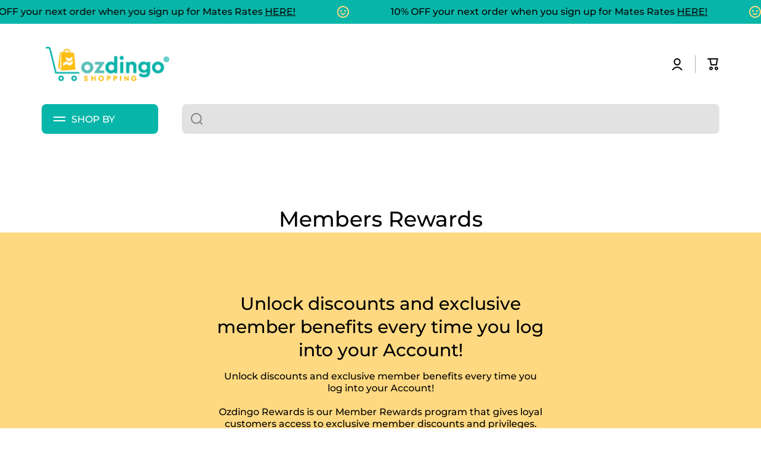

--- FILE ---
content_type: text/css
request_url: https://ozdingo.com.au/cdn/shop/t/92/assets/component-cart-items.css?v=44660309595094460511696386891
body_size: 210
content:
cart-items{display:block}table.cart-items{border-collapse:collapse;border-bottom:1px solid var(--color-lines-borders)}table.cart-items thead tr:nth-child(odd){border-bottom:1px solid var(--color-lines-borders)}table.cart-items tr:nth-child(odd){background:transparent}table.cart-items tr th,table.cart-items tr td{padding-left:0;padding-right:30px;border-radius:0}table.cart-items tr th{padding-bottom:10px}table.cart-items tr td{padding-top:20px;padding-bottom:20px}table.cart-items tbody tr:first-child td{padding-top:var(--internal-padding, 40px)}table.cart-items tbody tr:last-child td{padding-bottom:var(--internal-padding, 40px)}table.cart-items tr th:last-child,table.cart-items tr td:last-child{padding-left:0;padding-right:0}table.cart-items tr th:first-child,table.cart-items tr td:first-child{padding-left:0;padding-right:20px}.thead--right,.cart-item__totals{text-align:right}.cart-item__quantity__container{display:flex;flex:0 0 auto;align-items:center}.cart-remove-button{display:inline-flex;padding:15px;margin-left:15px}.cart-remove-button svg{width:20px;height:20px}.product-option *{display:inline;margin:0}.cart-item__details{word-break:break-all}.cart-item__details>*{margin-top:5px;margin-bottom:0}.cart-item__details>*:first-child{margin-top:0}.cart-item__error,.discounts__discount{display:flex;align-items:center;color:var(--color-error)}.discounts__discount{font-weight:var(--font-body-bold-weight)}.cart-item__error svg,.discounts__discount svg{margin-right:5px}.cart-item__error svg path,.discounts__discount svg path{fill:var(--color-error)}.cart-item__discounted-prices{margin:0}.cart-item__error-text:empty+svg{display:none}.cart-item__error-text{order:1}.cart__warnings__icon svg{width:48px;height:48px;opacity:var(--opacity-icons)}@media (min-width: 993px){.title-wrapper-with-link{display:flex;align-items:self-end;position:relative}.title-wrapper-with-link.heading-center{justify-content:center}.title-wrapper-with-link a{position:absolute;left:0;bottom:6px}.title-wrapper-with-link.heading-left a{left:auto;right:0}table.cart-items tbody{--internal-padding: 40px}.cart-item__media{width:160px}.cart-item__quantity{width:220px}.cart-item__totals{width:180px}.cart-remove-button svg{opacity:var(--opacity-icons);transition:opacity var(--duration-medium) var(--animation-bezier)}.cart-remove-button:hover svg{opacity:1}}@media (max-width:992px){.heading-center .title--primary{text-align:center}.title-wrapper-with-link a{margin-bottom:var(--padding4)}}@media (min-width:577px) and (max-width:992px){table.cart-items tbody{--internal-padding: 40px}.cart-item__media{width:160px}.cart-item__totals{width:80px}.cart-item__quantity{width:210px}table.cart-items tr td{padding-right:20px}.cart-remove-button{padding-right:0;margin-left:15px}}@media (min-width:577px){.small-show{display:none}}@media (max-width:576px){.small-hide{display:none!important}table.cart-items tr th{padding-right:0}.cart-item{display:grid;grid-template:repeat(2,auto) / 22% 1fr 1fr 30%;row-gap:20px;column-gap:15px}.cart-item__media{grid-row:1 / 3}.cart-item__details{grid-column:2 / 4}.cart-item__quantity{grid-column:2 / 5;flex-wrap:wrap}.cart-item__totals{display:flex;align-items:flex-start;justify-content:flex-end;flex-wrap:wrap;align-content:flex-start}table.cart-items tr.cart-item{margin-top:40px}table.cart-items tr.cart-item:last-child{margin-bottom:40px}table.cart-items tbody{--internal-padding: 0}table.cart-items tr td:first-child,table.cart-items tbody tr td{padding:0}.cart-items thead tr{display:flex;justify-content:space-between}.cart-items .quantity{width:100%}.cart-remove-button{padding-right:0}.cart-remove-button{margin-left:35px}}.cart__warnings{display:none}.cart__empty-text,.is-empty .cart__contents,cart-items.is-empty .title-wrapper-with-link{display:none}.is-empty .cart__empty-text,.is-empty .cart__warnings{display:block}.loading-overlay:not(.hidden)~*{display:none}.cart-item__old-price{text-decoration-line:line-through}.cart-item__final-price{margin-left:10px}dl>.product-option:not(:first-child),.cart-item__details .cart-item__discounted-prices{margin-top:5px}
/*# sourceMappingURL=/cdn/shop/t/92/assets/component-cart-items.css.map?v=44660309595094460511696386891 */


--- FILE ---
content_type: application/javascript; charset=utf-8
request_url: https://searchanise-ef84.kxcdn.com/preload_data.1t0O5W9I9Q.js
body_size: 12667
content:
window.Searchanise.preloadedSuggestions=['water filter','walking pad','salt lamp','vitamin c','ice maker machine','ascorbic acid','himalayan salt','stop barking collars','inflatable spa','poppy seeds','christmas tree','citric acid','all for paws','essential oils','chicken plucker','eco friendly','office chair','salt lamps','dog bed','massage chair','sodium ascorbate','castor oil','water filters','activated charcoal','battery lawn mower','vitamin d','pet bed','essential oil','recliner chair','towel warmer','nutribullet blade','poppy seed','massage gun','nutri bullet','potassium chloride','air fryer','spin exercise bike','black seed oil','water bottle','coconut oil','christmas lights','bed frame','vitamin c powder','epsom salt','cat tree','vibration platform','dog collar','led lights','caustic soda','magic bullet','ultrasonic cleaner','dining chairs','vitamin e','nutribullet parts','hydrogen peroxide','bar stools','nutribullet cup','magnesium chloride flakes','bee hive','drop shipping','boric acid','shoe rack','himalayan salt lamp','shea butter','brick hook','diatomaceous earth','rooster farms','sodium percarbonate','gumby gumby','garden shed','magnesium powder','vit c','dining table','office chairs','protein powder','gaming chairs','kojie san','kids toys','potassium sorbate','bar stool','foot massager','coffee table','plant stand','ice bath','air purifier','water purifier','magnesium chloride','black salt','sea salt','outdoor furniture','outdoor table','bedside table','skin care','sodium bicarbonate','epsom salts','social hike','black seed','solar panel','home decor','coffee machine','dog toys','pink salt','emu oil','soap making','ice maker','dining chair','pot plant','sodium citrate','baking soda','sodium hydroxide','pet toys','aroma diffuser','silver wire','dog toy','cat toy','activated carbon','olive oil','pet supplies','gaming chair','dog food','sodium carbonate','nutri ninja','sodium chloride','smart watch','dog products','kill cone','pet products','anti bark','beauty products','wall art','led light','fire pit','outdoor dog house','hemp oil','benchtop water filter','security camera','jingle jollys','bentonite clay','unwashed poppy seeds','all rebuy','himalayan pink salt','nutribullet cups','face mask','hugo boss','rit dye','pet carrier','yoga mat','power tools','phone case','plant pot','eucalyptus oil','calcium chloride','pet food','jingle jollys lights','folding table','heat lamp','egg incubator','kids furniture','australian made','bath salts','jewellery sterling silver','foot spa','hair dryer','cast iron','chicken feeder','bric crab','battery charger','almond oil','soy wax','bed frames','vitamin b','water filters replacement','single bed','glass bottle','cattle tags','cat toys','rechargeable batteries','spray bottle','brick hooks','ear tags','calcium hydroxide','candle making','wax heater','electric treadmills','cattle ear tags','ring light','queen bed','wooden toys','red light','make up','rock salt','grow light','l ascorbic acid','i phone','pool accessories','chicken coop','water dispenser','face masks','bar table','fulvic humic','baby products','dog mat','table lamp','grow tent','heat press','side table','cat tower','smart tv','lavender oil','drug test','garden tools','giantz petrol chainsaw','potassium bicarbonate','massage table','adjustable dumbbells','rapid antigen test','kojie san soap','pet feeder','board games','solar lights','sofa bed','cat bed','colloidal silver','drink bottle','sofa cover','electric fence','solar light','rough edge','rapid antigen','water bottles','stainless steel','power bank','bark collar','neck massager','artificial plants','nutribullet accessories','oil diffuser','silk oil of morocco','calvin klein','plant pots','castile soap','l-ascorbic acid','handheld massager','pogo stick','bees wax','charcoal powder','table legs','portable blender','chlorine dioxide','camping mattress','kids car','ear tag','propylene glycol','tool kit','magnesium sulphate','garden bed','office desk','nutribullet rx','dog harness','jewellery cleaner','garden storage','pool pump','vitamin e oil','fridge filter','light bulb','dog car','washing soda','can crusher','storage box','kojic acid','rapid test','dmso liquid','dog beds','water cooler','sterling silver','everfit trampoline','wax pot','jojoba oil','carry bags','lace bra','water flosser','magnesium flakes','baby play mat','baking powder','poultry plucker','adult toys','cartridge filter','red light therapy','hand sanitiser','bed sheets','shade sail','ice machine','natural health','wall decor','manuka honey','essential oil diffuser','knife sharpener','cat scratcher','20kg poppy','bluetooth speaker','dog bowl','hand massager','ergonomic chair','dog crate','bee pollen','mattress topper','aloe vera','nutribullet gasket','dining set','pet bowl','kojic acid soap','micronised zeolite','led lamp','brick crab','metal straw','christmas decorations','car bin','neem oil','himalayan salt kg','gym equipment','bar fridge','fulvic acid','sealing clip food','quilt cover','sage and cooper','the supplement shop','dressing table','air conditioner','nutri bullet parts','milling blade','dog house','bee keeping','argan oil','salt lamp bulb','orku bag','paper bags','gift ideas','water flossing teeth flosser','outdoor lounge','makeup mirror','dog kennel','coffee grinder','eye massager','zeolite powder','art and craft','hyaluronic acid','night light','weighted blanket','entertainment unit','air pump','himalayan salt lamps','garden decor','cat bowl','weight loss','cat scratching','acid powder','first aid','set of 2 outdoor dining chairs wicker chair patio garden furniture','outdoor cushions','baby clothes','alcohol cleaner','brick clips','bonds hipster bikini','shower head','tv remote','king single','oracle cards','kraft bags','sodium asc','nutri bullet replacement cup','instahut awning','fabric dyes','amber glass','gumbi gumbi','play pen','msm powder','ellie & ruby','dog coat','fossil shell flour','sun lounge','food grade','plant bag','reverse osmosis','8 stage water filter replacement cartridges full set pack all filters','cooling mat','vitamin a','hair products','celtic salt','double bed','nutribullet seal','food storage','dash camera','nutribullet blades','oral irrigator','fence wire','hyper fetch','phosphoric acid','couch cover','cat litter','camping cook','silicon mat','tool box','nutribullet go','samsung remote','replacement filters','gluten free','zinc oxide','fry pan','shade cloth','ultrasonic cleaners','fake plants','vibration machine','ball thrower','hemp seed oil','massage oil','bicarb soda','hair salon','made in australia','garden lights','dog car seat','work bench','fish oil','ride on','dog fence','plush shoes','soy milk maker','eye mask','caster oil','magnesium oil','honey extractor','hanging chair','pet stroller','kitchen sink','shoe cabinet','liquid castile soap','sleeping bag','amber bottle','whey protein','pet cage','vacuum cleaner','new age','cocoa butter','phone accessories','kids cars','garden beds','pot plants','pool cover','anti snoring','fabric dye','boric acid powder','bubble wrap','water filter cartridge','nutri blade','soy candle','hot water','portable air conditioner','himalayan salt inhaler pipe and 125g free pure natural pink rock salt','brick crabs','kitchen chairs','essential oil aroma diffuser','rain gauge','standing desk','outdoor living','chicken scalder','fire pits','pepper grinder','king mattress','hair growth','water filtration','organic oil','hair removal','kitchen appliances','tea tree oil','cat scratch','silver rods','pull up','essential oil box','clothes line','hair oil','iphone case','glass bottles','remote control car','salt block','water play','weather station','indoor plant','10l manual pump garden weed pressure sprayer','remote control','bath salt','wax beads','watering can','plant soul','fishing rod','raised garden bed','storage shelves','filter cartridge','dog water','plus size','wood box','garden art','bioflex biofurnace','chicken incubator','kids bed','electric blanket','nutribullet 1200w','christmas ornaments','clay balls','acai powder','exercise bike','bench top water filter','certified organic','home storage','book shelf','sodium ascorbate powder','washing machine','dog seat','portable fan','environmentally friendly products','hot water shower','king bed','ascorbic acid powder','extractor blade','cat carrier','water pump','dog playpen','vibration plate','wireless charger','wall clock','kitchen bin','mylar bags','8 stage water filter','dog training collar','dog lead','car wash','devanti aroma diffuser','foam roller','moving boxes','led christmas lights','cubby house','makeup vanity','work table','car cleaning','coffee cup','tv unit','8 stage benchtop water filter ceramic mineral stone carbon purifier filters 16 liters','magnesium sulfate','tens machine','outdoor sofa','nutribullet 1000 series','car fridge','travel bag','soap base','air conditioning','wax warmer','bedside tables','potassium chloride powder','children books','make up brush','slow cooker','ride on cars','shoe storage','light therapy','ellie and ruby','smart watches','hot towel','facial steamer','foxtel remote','uv light','air duster','massage chairs','chicken pluckers','artiss chair','sheet set','electric bike','gumby gumby capsules','dog treats','coffee machines','micronized zeolite','pogo sticks','dog leads','soap bars','calcium powder','soccer ball','toy storage','nutribullet seals','resealable bags','garden furniture','pharmaceutical grade','salt light','dog cage','pressure cooker','flower pot','kids books','battery box','bow tie','candle wax heater','chill out','swimming pool','cleaning products','health food products','lg remote','amber glass bottles','carbon filter','lip balm','activated charcoal powder','balloon pump','car portable','led mirror','dimethyl sulfoxide','laundry powder','bicarbonate soda','led grow','water tank','silver bullet','automatic pet feeder','folding foam','outdoor storage','home gym','mens shoes','salt grinder','beach chair','barking collar','gift box','bed base','lunch box','pet bottle','food bucket','dyes for clothes','table salt','car handle','face oil','mica powder','soap bar','rosemary oil','pre workout','jerky gun','baby safe','brick wall hooks','digital scales','patio chair','lock box','garage shelving','ear care','green houses','outdoor chairs','killing cone','oz bee natural','steam cleaner','display case','compressed air','plastic tags','car diffuser','organic castor oil','pressure sprayer','salon chair','artiss bed frame','salt inhaler','grip socks','frying pan','solar panels','benchtop water filters','dog l','rice cooker','artiss sofa seat cover','soda ash','towel warmers','pool table','seal bags','women running shoes','fake plant','glass jar','gift bag','nutribullet blender','childrens books','sodium sulfate','hard yakka','palo santo','brick hook hanger','cat hammock','beach towel','clay ball','outdoor kitchen','artiss double bed frame','plant oil soap','camping stove','side board','wooden toy','mushroom powder','outdoor storage box','orku vitamin c','mobile phone','scented candle','heat suppl','nutribullet lid','hair care','maca pow','do cleaner','rit liquid dye','room divider','chicken feed','bee wax','living room','magnesium salt','pull out bin','whelping box','arm chair','nutri cup','single chair','chemical products','tea pot','vegetable glycerin','sunflower lecithin','spare parts','water feature','beauty machine','christmas trees','towel rack','lick mat','rat test','dog collars','aloe vera gel','smart light','ro filter','overlocking thread','red oxide','usb salt lamp','pressure washer','hens night pack party','food warmer','black soap','mattress protector','led tv','picnic basket','fairy lights','replacement filter','food container','baking tray','bee hives','security cameras','sodium benzoate','natural baby products','white board','nutribullet extractor','cattle ear tag','clothes dyes','brick clip','christmas deco','bi carb','king size bed frame','stainless bench','pickling lime','poy sian','cattle tag','phone holder','kids tent','salt and pepper','hydrogen water','garage storage','chicken cone','eco cleaning','pizza oven','hand tools','cold pressed','boys ties','castor oil pack','hair salon supplies','honey jar','artificial plants outdoor','inflatable pool','lawn mower','resistance band','kids table','candle holder','bee smoker','powder tubs','kala namak','outdoor setting','brown paper bags','raised garden beds','unwashed poppy','chafing dish','whey protein powder','neem seed oil','kitchen bar stools','fishing tackle','collagen powder','fridge water filter','desk lamp','cat food','vit c powder','portable fridge','instahut brackets','usb light','resistance bands','pink salt lamp','avocado oil','mdf board','pet care','plastic container','soga pan','sewing machine','toilet paper','gaming desk','aopaop press','aopaop single bed frame','macadamia oil','keezi kids','sports storage rack','14l benchtop','sweet almond oil','potassium bicarbonate powder','garden bench','an charger','plastic bottle','outdoor hammock chair','kitchen stools','electric car','dog leash','kitchen storage','hard wax','yuni stone','himalayan pink salt lamp','ice cube','orku protein','sausage filler','drop ship','beeswax pellets','2kg poppy','benchtop filter','himalayan salt fine','water slide','book case','paraffin wax','dance shoes','outdoor dining table','nac powder','bonds kids socks','massage hammer','paper bag','portable shower','wax melter','car aid','nutribullet 600w','adult products','round table','beach products','hyaluronic acid powder','car storage','orku oil','cooking pans','hand tool','water park','bbq grill','electric heater','fine salt','excel to bui','jeff as','healing crystals','outdoor spa','pet beds','wall oven','camping products','pet water bottle','glass jars','water fountain','kitchen tables','wax bead','pure vitamin c','glass cleaning','instant tent','plant to skin','foot massage','men’s casual shoes','neem seed','laptop stand','gardeon outdoor','table coffee','oil organic','bonds underwear','kitchen mat','animal pet supplies','3d printer','phone cases','window bed','all in one exercise','pet tent','cold pack','goat soap','stainless tap','car cover','artificial flowers','weed sprayer','salt shaker','hard wax beans','bed sheet','standing hair dryer','dinner set','home and garden','water sports','nutribullet pro','egg chair','orku food grade','rooster farms treat','inflatable water','portable massagers','rapid antigen tests','bird cages','plant book','door handles','food grade bucket','outdoor umbrella','ceramic water filter','nutribullet 1200 series','chicken drinker','surface cleaner','gardening tools','face brush','distilled water','hair colour','food grade buckets','pea protein','computer desk','bullet 1200 series','kitchen island','bedroom chair','storage table','anti snoring wrist band bracelet snore stopper watch sleep aid','usb charger','furniture beds','vegetable glycerine','makeup table','pest control','salt lamp globe','artiss arm','protein powders','5pcs artificial silk flower fake rose bouquet table decor champion','outdoor heater','gasket seal','laundry liquid','cat trees','silver wire 0.5mm','air filter','recliner cover','key safe','black lace bra','wireless mouse','easy twist','palm oil','heater blanket','egg carton','alarm clock','water filter cartridges','car awning','pool toys','grow bag','massage mat','packing tape','womens skechers','protein powder 1.5k','beach umbrella','coffee cups','water purifiers','back support','just mine','pure micronised zeolite powder supplement volcamin clinoptilolite','home security','corner desk','animal health products','pet pen','cod liver oil','black and red tie','bench top filter','leg massager','dash cam','dead sea','solar pond pump','rechargeable massager','pillow case','sound bar','tv remotes','replacement parts','koji san','toy pet','air con','cut off','car mats','artiss storage ottoman blanket box 126cm linen fabric arm foot stool','universal konka tv remote control replacement lcd led hdtv hd tvs','aa battery','pet mat','nutri seal','salon supplies','dog ball thrower','memory foam mattress','fine silver','hand rail','mineral oil','zinc oxide powder','hibiscus tea','changhong tv remote','samsung tv remote','heal balm','bi carb soda','wax can','amber bottles','dog bark collar','office supplies','beach tent','cooking salt','pro source','pet collar','himalayan fine salt','nutribullet 1000w','hydro clay','blackhead remover','door lock','southern no till','shape wear','weight plate','chicken kill cone','pet store','need oil','cooking pots','food grade hydrogen','dog bag','home office','zip bag','9l stainless steel full size roll top chafing dish food warmer','floor lamp','drawer cabinet','mini stick','home & security garden','leather chair','bee frame','travel accessories','cotton briefs','air condition','outdoor table and chair','dropper bottle','family outdoor','sand toys','pet cool','battery storage','cute cat','cat beds','door gym','uv sterilizer','hard drive','stand up bags','orku poppy','table lamps','l ascorbic','sodium per','mens watches','covid test','exercise mat','aromatherapy oils','stain solution','screen protector','electric treadmill','oz bee','wall hooks','biofurnace protein powder','plant stands','potassium iodide','orku beauty','heat plate','fragrance oils','ceramic dish','nutribullet extractor blade','hand sanitizer','copper wire','sage stick','envelope ultrafire_tr14500','camping outdoor','door mat','pet cover','heat mat','lounge suites','giantz battery','electric brush','grow lights','track pants','nutribullet 900w','roof rack','plucker machine','2x 3 tier 28cm heavy duty stainless steel food steamer vegetable pot','gift hamper','nail polish','shop australian brands','hydrogen food grade','bucket tub','nutribullet juicer','duck plucker','fragrance free','cosy club','furniture protector','pure silver','collagen peptides','no brand bag','hemp seeds','artiss bedside','pet enclosure','thermal printer','fire place','baby book','lip mask','ride on car','poppy seeds pouch blue unwashed australian','dog barking','hemp seed','wax strip','electric frying pans','led light bar','kojie soap','ball machine','adjustable bed','pet brush','shop all','magnesium supplement','phone stand','bioflex protein powder','nike shoes','bric hooks','sandwich press','weed killer','5kg vitamin c','king bed frame','outdoor rug','dog brush','pet treat','dog pool','womens perfume','kids ride ons','rocking chair','outdoor seating','aopaop cat tree','storage containers','food packaging','chicken co','work wear','power station','solar powered','water filter kit','nutribullet extractor cross blade 600w 900w models replacement','head light','sewing thread','air soft','remote controls','fossil shell','nutribullet 1000 blades','euky bear','himalayan pink salt crystal','jingle jolly','small light for','watch band','universal remote','pregnancy pillow','ice makers','wine opener','phone charger','clove oil','stainless steel pan','water filter benchtop','salt pipe','christmas tree with led lights','induction cooktop','nasal strips','feather plucker','bird feeder','massage tables','dog shampoo','tv stand','outdoor wood storage','night vision','door handle','soap dispenser','body wash','metal chairs and table','beauty tool','organic food','protein powder 1.5kg','magic bullet seal','tee pee','glue gun','corn starch','reading light','kitchen table','environmentally friendly','deep cycle battery','outdoor dining','display shelves','oil spray','royal jelly','car seat','face massager','active carbon','plastic tub','portable air con','kerotin shampoo','tote bag','rx extractor blade','push up','men shoes','craft supplies','screen cleaner','water filter replacement','table on wheels','backpack sprayer','cast iron cookware','dog barking collar','clear plastic','kitchen knife','swing chair','spray gun','hole kit','laptop table','lightweight mat','plastic bucket','on off switch','stop barking','acupressure mat','childrens book','folding chair','smoke alarm','portable charger','hammock chair','nutribullet magic bullet','meat slicer','ceramic filter','heated towel rails','pets food','candle holders','hot towel warmer','blue light','hair steamer','rubber seals','artiss armchair','electric pump','orku water filter','250ml grow me shampoo and conditioner hair growth combo pack','rubber seal','yoga products','computer chair','whey isolate','toys for kids','ozone generator','jewellery box','infrared heat','tv cabinet','motion bins','humane animal trap cage','baking dish','wooden box','nest box','led strip','pool chairs','bench press','outdoor storage bench','air diff','gym weights','spin bike','outdoor cover','women clothing','nigella sativa','office electric','foldable mattress','sterling silver wire','whipper snipper','unwashed blue poppy seed','mothers day','gas hot water','coffee maker','maca powder','pot stand','aopaop water filter','giselle mattress','stainless steel sink','foam play','golf mat','power supply','magic bullet blades','100x gumby gumby capsules tablets gumbi aboriginal bush plant p angustifolum','dead sea salt','pantry storage','citronella dog collar','organic jojoba oil','foxtel remotes','kitchen aid','pet accessories','1000 series nutribullet','amber glass bottle dropper','salon basin','drying rack','plastic disp','benchtop water','tv chair','hot towel cabinet','ninja blade','greens powder','board game','dog ramp','harmony life','lithium batteries','red dye','cap hat','250ml grow me hair growth shampoo dht blocking','small dog ball thrower','home brew','plastic bottles','tea bag','ever fit','olive oil soap','hisense tv remote','hiking pole','seal nutribullet','seed oil','tool trolley','honey jars','home camera','ab roller','wooden stool','animal nutrient','orku powder','product boxes','day bed','sodium per carbonate','mattress toppers','himalayan bath','dust mask','mens cotton shorts','side tables','dog carrier','comfortable kitchen chair','large dog ball thrower','milk frother','kitchen wood chairs','batteries c','orku caustic','indoor garden','protein shaker','coco butter','manual appliance','puppy pad','silk of morocco nude','overlocker thread','gua sha','solar pond pumps','letter box','food preparation','rechargeable battery','zinc powder','outdoor shower','hot wax','hydrated lime','solar garden lights','rabbit hutch','model car','orku diffusers','red synthetic dye','white noise','colloidal silver generator','macadamia nuts','giselle bedding','hot stone','mineral stone','taurine powder','dog sign','micronised zeolite powder','vegan protein','arm cha','beef liver','soy milk','outdoor game','livemor decima massage chair','dog jacket','kojic soap','deep fryer','usb lamp','king bed base','chicken pen','fuel cap','baby tent','camping chair','solar water pump','foxtel remote control replacement standard iq iq2 iq3 iq4 hd','men’s shorts','green powder','toilet tent','universal tv remote','air track','entrance table','pepper g','bio flex','instahut side','chia seeds','artiss office chair','dog bark collar vibration and sound automatic training device','bbq gas','fire colour','mushroom coffee','eco cleaning products','solar garden','whey protein isolate','anti aging','caustic soda 20kg','still water','timber furniture','candle wax','dog cages','kitchen silicone','msm sulfur','bicarbonate of soda','400g pure micronised zeolite','frying pans','bonds wondersuit','hair color','pet carriers','led light christmas','arm rest','vitamin k','car cane handle handybar portable standing elderly aid led hammer','foldable chair','men watch','fulvic humic acid','ice cream','12 volt battery','dog vest','essential oil aroma diffuser and remote','camping light','indoor plants','vanity table','air fryers','first aid kit','self care','himalayan salt bulk','bioflex protein','aopaop automatic cat feeder','citronella collar','exercise equipment','party supplies','rc car','carrier oil','coco brick','wine glass','pump bottle','5kg potassium sorbate','emesis vomit bags 1.5l sick barf puke spew bag travel car disposable twist seal','rubbish bin','vit d','shade awnin','office chairs artiss','tv cab','mens bonds socks','orku stand','aopaop rack','mens briefs','christmas lights curtain','gym grip','fuel tank','sodium citrate powder','‘vitamin e”','himalayan pink salt lamp 12w 12v switch','stick on bra','eco bubble','cosmetic case','chicken feeders','pet playpen','garden sheds','nutri bullet replacement','nutribullet tall cup','wall shelf','clear storage','hot air','hand mixer','water filter for','camp chair','artiss bedside tables side table drawers rgb led high gloss nightstand black','afp dog travel','dog bowls','5 panel camp cap','skechers shoes','lactic acid','borax powder sodium tetraborate','hair tool','usb himalayan','heat pack','hollywood mirror','bean bag','hand bags','lithium ion','castile liquid soap','fishing lures','oil diffusers','dog feeder','grow me','coconut milk powder','58mm badges','anti bark dog collar training sound vibration stop barking automatic','blue light glasses','kitchen scales','bird feeders','valentines day','parcel delivery box','australian coarse perlite','glass amber bottles','shade sails','1kg poppy seeds pouch blue unwashed food baking cooking mineral','super kit','black light','electric wine opener','pet water','massage bed','electric dog fence','hdpe bottle','smart tv remote','mens t shirt','himalayan salts','caravan tent','car cane','cat feeder','plastic tube','sewing table','portable toilets & showers','car accessories','baby toys','organic matcha','storage shelf','gardeon garden bench chair table loveseat wooden outdoor furniture','e bike','jingle jollys 30m','ninja cup','instahut shade cloth white','sofa set','hedge trimmer','lint filter','bubble bath','sodium chlorine','back rest','liquid soap','smart plug','vinyl love','afp leash camouflage','nutri colo cup','construction machine','preserving jar','beauty bed','waterproof bag','desk chair','lounge slip covers','smart garden','bullet parts','house bed','bonds socks','outdoor box','fitness exercise vibration platform machine whole body gym plate','environmental friendly','dog gate','marble lamp','silver rod','romance books','50cm plucker','clothing rack','medical supply','bath mat','christmas decor','pet booster car seat','bench top water','stand up desk','whitening soap','pet booster seat','nutri tall cup','soap mould','oil burner','drink holder','stainless steel frypan','pool filter','bric hook','dog treat','wood charcoal','non toxic','hand grip','kitchen pots','bath bomb','mushroom growing kits','hair dry','for nutribullet','knife set','outdoor patio','magic bullet parts','dog tent','make up table','cat ceramic','car vacuum','womens clothing','jump starter','crystal diffuser','shower water filter','gas camp','bonds mens fit','heated towel rail','l-ascorbic acid pure pharmaceutical grade','cereal dispenser','dish rack','wood toy','dog grooming','rowing machine','bird cage','coffee beans','pure micronised zeolite volcamin clinoptilolite micronize','cat tunnel','phone ac','drink dispenser','automatic salt pepper grinder','lounge cover','hand cream','mineral salt','sex toys','water filter system','glass vase','high chair','parcel box','garden flexi frame','snore watch','floor cleaner','portable dog','rit dyemore','pool chemicals','occasional chairs','stainless steel tray','office chair mat','nutribullet 1000w parts','acetyl l','cattle ear large','vacuum sealer','oz be natural','cow tags','cosy club washed cotton sheet set green blue king','benchtop 8 stage water filter','can opener','electric grinder','shower filter','knee pad','light fitting','orku soap','nose clip','potassium carbonate','mat oil','shopping trolley','barking collars','hot water dispenser','led grow light','bed side tables','bullet series','50cm chicken feather plucker machine electric automatic turkey poultry plucking','king single bed frame','beach shade','aopaop monitor stand','aopaop cover','old model','remote control x 1','men body wash','di earth','clothing storage','chemical free','bridal robe','wireless security camera','carb cleaner','aopaop blender','tea cup','ceiling fan','ac remote','air mattress','electric kettle','colloidal silver rods','out door furniture','adult produ','mini vibration','plastic bags','chopping board','carry on luggage','per button','laundry detergent','berlei bra','egg candler','dog carri','whey protein concentrate','large dog bed','poppy see','chicken feather plucker','ninja seal','homewares and gardening products australia','melt and pour','organic book','reptile enclosure','kids toy','plucker fingers','organic cotton','calcium hydroxide food grade','400g sodium citrate powder trisodium food grade salt acid preservative','artiss table','shoe organiser','1.2l laundry liquid sensitive bosisto\'s eucalyptus oil natural washing detergent','car charger','nutribullet grey gasket seal ring','fossil food','fitness equipment','low coffee table','kids bikes','smart home','potassium salt','nutribullet pro 1000','oil for hair','hair wrap','cup holder','neck back massager','tap seal','body massager','1-100 cattle number ear tag 5x2cm set orange small pig sheep livestock label','pet hair remover','adult p','vibration plate resistance bands','choc honeycomb','nutribullet magic seal','dc dc charger','battery operated','dog cooling','trolley cart','tool boxes','poppy seeds pouch blue unwashed australian food baking mineral','eco oil','caravan door handle','flow hive','pet travel bag','stop barking training dog collar vibration sound remote','badge maker','motor brushes','self watering','gas stove','tool draw','electric scooter','nail art','twin core','cutting board','bedding fitted sheet','contact us','fitness exercise vibration platform machine','sweet almond oil cosmetic grade','super coarse perlite','auto flow','potassium bicarb','kitchen container','towel sterilisers','cooling mats','rubbish bins','20l water','bulk powder','cosmetic storage','note books','edible salt','leather craft','2 in 1 dog harness combo travel car no pull','camping cooktop','smart lighting','natural oils','christmas lighting','photo frame','outdoor bin','portable speaker','sports bag','double mattress','headache cap','plastic storage','adult pr','bar stools adjustable','cast iron garden','tool storage','100g msm powder crystals 99% pure methylsulfonylmethane dimethyl sulfone','lg remote control','eco friendly cleaning kit','action camera','empty capsules','fishing bait hooks','fishing gear','fur king','sun glasses','australian tea','water filter parts','foot spa massager','chicken light','poultry supplies','honey spinner','soap making products','nutri ninja cups','tarot deck','rc cars','seat cushion','floor mat','artiss rattan','pet car seat','adult product','1l amber','grow bags','towel rail','furniture kids','double head light','jewellery cleaners','ceramic dome','agm battery','standing hair dryer accelerator colour 360 rotating halo rolling salon equipment','magic bullet gasket','the one','quail plucker','water boiler','log splitter','body scrub','swing set','kojie san soap bar','nail grinder','skechers black','universal smart tv remote control replacement','mens clothing','salt rock','sewing kit','food grade colour','blackseed oil','v itamin','gym clothing','adult pro','sun glasse','magnesium chloride hexahydrate','countertop water filter','1.2kg xylitol crystal powder bucket usp fcc natural sweetener sugar substitute','12v lights','oxygen bleach','remote control toys','pot steam','5kg poppy seeds','kitchen blender','baby monitors','gardeon outdoor furniture 3 piece','waterproof seat cover','food colour','stand up','oregano oil','remote for air conditioner','pan set','ev charger','nutribullet 900 parts','potting mix','leg pillow','ninja gasket','toilet brush','cd player','heat pad','screen door','active wear','go away sign','dog bark','door mats','poppy seeds 10kg','adult prod','fridge water filter cartridge','makeup brushes','dried flowers','jumping castle','protein and supplements','watch strap','hair clip','orku zeolite','mini pc','brick hanger','vitamin c powder l ascorbic acid pure pharmaceutical grade supplement','photography light','baby needs','hose reel','picture hooks','sports camera','2l bucket','bottle empty','bath towels','coconut soap','adult produc','rose hip','mobile phones','18650 imr batteries','fit bit','air cooler','solar vent','trigger spray 500ml','clothes hanger','vacuum bag','collapsible car','coco coir','outdoor stackable chair','white salt lamp','bucket lid','king single bed','bath tub','car trash can','blonde shampoo','2x nutribullet tall cups 24 oz suits all nutribullet 600 900 models','baking tray with','beetle trap','green tea','light globe','poo bag','led christmas tree','pads for','amber glass bottle','hydro clay balls','greenfingers greenhouse','face roller','christmas accessories','button battery','portable stove','hot pot','storage bags','raw african shea butter','5 stage water filter','filter replacement set','user manual','mushroom with','led tv remote','smart water bottle','3d pen','rechargeable essential oil car diffuser aromatherapy usb waterless nebulizer','pet furniture','baby car seat','white bucket','light box','l citrulline','cold press','green fingers','socket set','teeth whitening','wireless earbuds','car tyre','blender seal','leggings workout','grey shade cloth','certified as organic','office chairs artiss ergo','beauty tools','solid wood','beach canopy','shoes cabinet','aopaop couch cover','essential oil aroma diffuser mirror 3d fireworks usb aromatherapy mist humidifier','vibration machine platform','country style','stainless steel basin','eco friendly pet','memory foam topper','king pillow','stick on','fcc for','green bottle','australian made women clothing','wheel chair','pet lead','aopaop set','aopaop smart','foot stool','wax tin','10kg poppy seeds','gaming earphones','record player','nutribullet 900 blade','ultrasonic liquid','silver generator','korean bbq','dog hat','chicken plucker fingers','devanti dehydrator','bubble mailer','water bowl','light bulbs','pet grooming','pots garden','food grade lye','good girl','g string','to attach hook','dog door','bubba organics','water purif','fossil garden','golden wax','all for paws pet carry travel bag','unrefined shea','natural soy','camping table','rapid tests','poultry scalder','ear bloc','shade sail 5x','himalayan salt 20kg','play mat','balance bike','heat gun','solar water fountain','air conditioner remote','amber dropper bottles','pot stands','chair cushions','weifeng professional camera tripod monopod stand dslr ball head mount flexible','covid tests','vertical garden','fish tank','portable mini usb rechargeable handheld juice extractor fruit mixer juicer white','wax mx-8303','dog diapers','dishwashing liquid','organic beeswax','body butter','spice rack','strapless bra','polyester dye','office table','dog pen','pure plant oil soap','natural cleaning','natural flavour','8 stage water filter replacement cartridges','soy candles','electric wine bottle opener','artiss lamp','egg cartons','honey dispenser','mylar bag','foxtel iq hd remote','bonds trunk','grain mill','hanging tent','beauty storage','bed headboard','party suit','artiss chairs','amici by ella','stove top','beauty electronics','nutri bullet 900','dining lights','stainless steel cleaner','hot and cold taps','watermans grow more elixir 100ml hair growth','jewellery bead','tom ford','water heater','expanded hydro clay','facial masks','pure potassium chloride powder','artiss dressing table','pillow cushion massager heat vibration kneading massage car home office','london mole','bug zapper','water jet','argan lip','luer slip','100ml fulvic humic acid liquid concentrate','sofa cover 3 seater','foot bath','cleaning cloth','bedding queen','pet dental','salt bulb','poppy seeds pouch blue unwashed food baking cooking mineral','coconut oil pure','bosistos eucalyptus oil','waterproof box','masking tape','tea set','bond all','pure vitamin c powder','solar power','mushroom kit','lg tv remote','adult sex','camping tent','australian source','humic acid','glass coating','sleep aid','men boots','bulk refined shea butter certified organic','kitchen accessories','sound therapy','toxin free','sodium bicarb','8ft trampoline round trampolines kids safety net','weight scales','solar pump','cat tree tower scratching','storage basket','ninja cups','button drops','vitamin b12','rechargeable citronella dog collar stop barking spray mist training anti bark','rose water'];